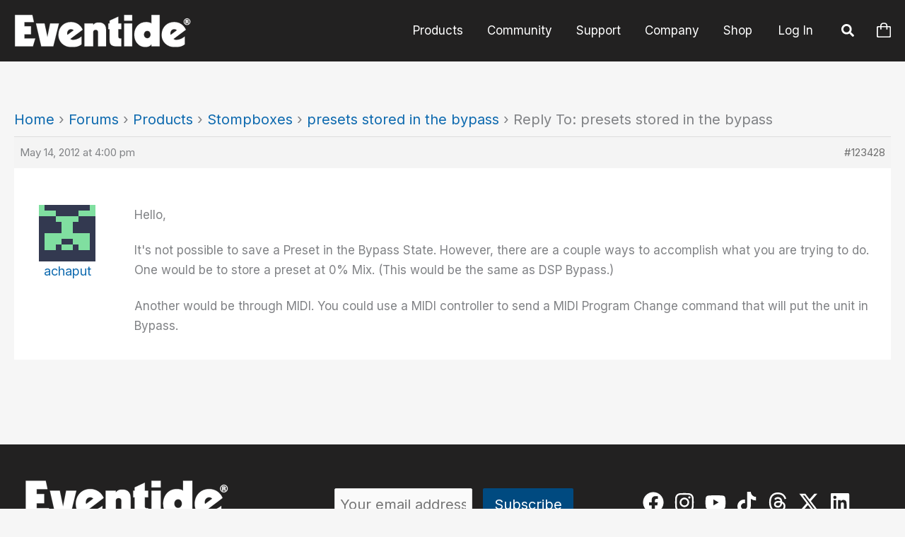

--- FILE ---
content_type: text/css
request_url: https://www.eventideaudio.com/wp-content/plugins/b-blocks-pro/build/flip-boxes/view.css?ver=6.8.3
body_size: 422
content:
.wp-block-b-blocks-flip-boxes .bBlocksFlipBoxes{display:grid}.wp-block-b-blocks-flip-boxes .bBlocksFlipBoxes *{box-sizing:border-box}.wp-block-b-blocks-flip-boxes .bBlocksFlipBoxes .flipBox{float:left;perspective:1000;position:relative;transform:perspective(1000px);transform-style:preserve-3d;width:100%}.wp-block-b-blocks-flip-boxes .bBlocksFlipBoxes .flipBox .back,.wp-block-b-blocks-flip-boxes .bBlocksFlipBoxes .flipBox .front{backface-visibility:hidden;background-blend-mode:overlay;height:100%;overflow:hidden;position:absolute;top:0;transform-style:preserve-3d;transition:transform .6s cubic-bezier(.5,.3,.3,1);width:100%;z-index:1}.wp-block-b-blocks-flip-boxes .bBlocksFlipBoxes .flipBox .front{transform:rotateY(0deg)}.wp-block-b-blocks-flip-boxes .bBlocksFlipBoxes .flipBox .back{transform:rotateY(180deg)}.wp-block-b-blocks-flip-boxes .bBlocksFlipBoxes .flipBox .backContent,.wp-block-b-blocks-flip-boxes .bBlocksFlipBoxes .flipBox .frontContent{position:relative;top:50%;transform-style:preserve-3d;transition:transform .6s cubic-bezier(.5,.3,.3,1);z-index:2}.wp-block-b-blocks-flip-boxes .bBlocksFlipBoxes .flipBox .frontContent{transform:translateY(-50%) translateX(0) scale(1)}.wp-block-b-blocks-flip-boxes .bBlocksFlipBoxes .flipBox .backContent{transform:translateY(-50%) translateX(650px) translateZ(60px) scale(.88)}.wp-block-b-blocks-flip-boxes .bBlocksFlipBoxes .flipBox:hover .front{transform:rotateY(-180deg)}.wp-block-b-blocks-flip-boxes .bBlocksFlipBoxes .flipBox:hover .back{transform:rotateY(0deg)}.wp-block-b-blocks-flip-boxes .bBlocksFlipBoxes .flipBox:hover .frontContent{transform:translateY(-50%) translateX(-650px) scale(.88)}.wp-block-b-blocks-flip-boxes .bBlocksFlipBoxes .flipBox:hover .backContent{transform:translateY(-50%) translateX(0) translateZ(0) scale(1)}.wp-block-b-blocks-flip-boxes .bBlocksFlipBoxes .flipBox .flipIcon{display:inline-block;font-style:normal}.wp-block-b-blocks-flip-boxes .bBlocksFlipBoxes .flipBox .flipTitle{font-family:Open Sans;font-weight:700;margin:0}.wp-block-b-blocks-flip-boxes .bBlocksFlipBoxes .flipBox .flipDescription{font-family:Open Sans;font-weight:500;margin:0}.wp-block-b-blocks-flip-boxes .bBlocksFlipBoxes .flipBox .flipBtn{display:inline-block;font-family:Open Sans;font-weight:600;text-decoration:none;transition:all .3s ease}
